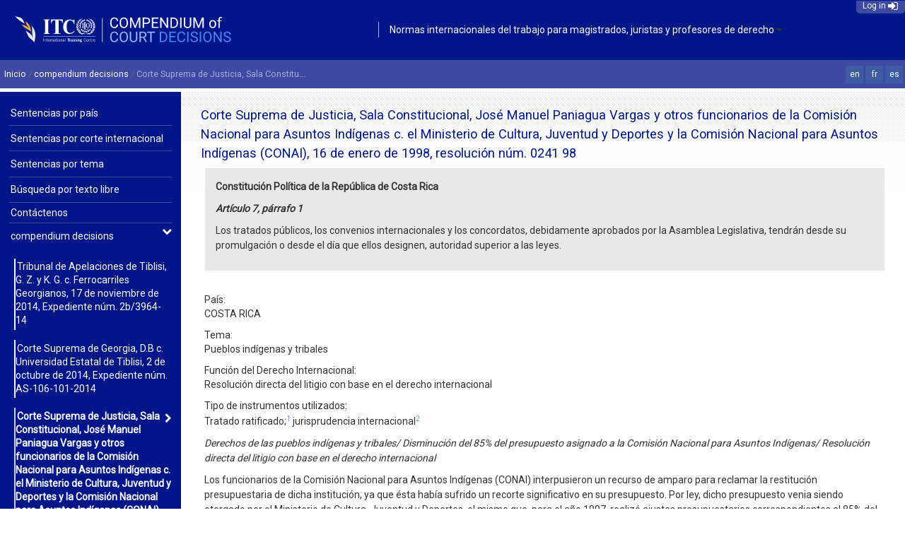

--- FILE ---
content_type: text/html;charset=utf-8
request_url: https://compendium.itcilo.org/es/compendium-decisions/corte-suprema-de-justicia-sala-constitucional-jose-manuel-paniagua-vargas-y-otros-funcionarios-de-la-comision-nacional-para-asuntos-indigenas-c-el-ministerio-de-cultura-juventud-y-deportes-y-la-comision-nacional-para-asuntos-indigenas-conai-16-de-enero-de
body_size: 7017
content:



<!DOCTYPE html>

<html xmlns="http://www.w3.org/1999/xhtml" xml:lang="es" lang="es">

  
    
    
    
    


  <head>

    <meta http-equiv="Content-Type" content="text/html; charset=utf-8" />

    <meta name="generator" content="Plone - http://plone.org" />

    
      <base href="https://compendium.itcilo.org/es/compendium-decisions/[base64]" /><!--[if lt IE 7]></base><![endif]-->
    

    
        

  
    <link rel="stylesheet" type="text/css" href="https://compendium.itcilo.org/portal_css/Plone%20Classic%20Theme/base-cachekey-2c4b1c073f678ae0f8b332190928012c.css" />
    <style type="text/css">@import url(https://compendium.itcilo.org/portal_css/Plone%20Classic%20Theme/address_book-cachekey-64ede8b5baefb0497df04f8ae6f63342.css);</style>
    <link rel="stylesheet" type="text/css" href="https://compendium.itcilo.org/portal_css/Plone%20Classic%20Theme/bootstrap-theme.min-cachekey-992b15da49bb8a89d0e443b8c6516bf4.css" />
    <link rel="stylesheet" type="text/css" href="https://compendium.itcilo.org/portal_css/Plone%20Classic%20Theme/++resource++itcilo_base.css" />
    <link rel="stylesheet" type="text/css" href="https://compendium.itcilo.org/portal_css/Plone%20Classic%20Theme/resourcetheme_bottom-cachekey-1e82090d9a82f21000a7b09fe065671a.css" />
        <!--[if lt IE 8]>    
    
    <link rel="stylesheet" type="text/css" media="screen" href="https://compendium.itcilo.org/portal_css/Plone%20Classic%20Theme/IEFixes-cachekey-775baa650303690ea742729ad04186c2.css" />
        <![endif]-->
    
    <link rel="stylesheet" type="text/css" href="https://compendium.itcilo.org/portal_css/Plone%20Classic%20Theme/cssfont-awesome-cachekey-4dcf94270d39d54a0c59f5910fdc7e7e.css" />
    <link rel="stylesheet" type="text/css" href="https://compendium.itcilo.org/portal_css/Plone%20Classic%20Theme/++resource++top_menu.css" />
    <link rel="stylesheet" type="text/css" media="all" href="https://compendium.itcilo.org/portal_css/Plone%20Classic%20Theme/ploneCustom-cachekey-5859c3898ae36e2eb880301b26af86b1.css" />
    <style type="text/css" media="screen">@import url(https://compendium.itcilo.org/portal_css/Plone%20Classic%20Theme/compendium-cachekey-a46d2c16db9375ae42cd6649cdfe540e.css);</style>

  
  
    <script type="text/javascript" src="https://compendium.itcilo.org/portal_javascripts/Plone%20Classic%20Theme/resourceplone.app.jquery-cachekey-b221a704d68a45936f7f8a3f3473326a.js"></script>
    <script type="text/javascript" src="https://compendium.itcilo.org/portal_javascripts/Plone%20Classic%20Theme/kss-bbb-cachekey-353cfae739e2c790bcba57969591cc67.js"></script>


<title>Corte Suprema de Justicia, Sala Constitucional, José Manuel Paniagua Vargas y otros funcionarios de la Comisión Nacional para Asuntos Indígenas c. el Ministerio de Cultura, Juventud y Deportes y la Comisión Nacional para Asuntos Indígenas (CONAI), 16 de enero de 1998, resolución núm. 0241 98 &mdash; Compendium of Court Decisions</title>

        
    <link rel="canonical" href="https://compendium.itcilo.org/es/compendium-decisions/[base64]" />

    <link rel="shortcut icon" type="image/x-icon" href="https://compendium.itcilo.org/favicon.ico" />
    <link rel="apple-touch-icon" href="https://compendium.itcilo.org/touch_icon.png" />


<script type="text/javascript">
        jQuery(function($){
            if (typeof($.datepicker) != "undefined"){
              $.datepicker.setDefaults(
                jQuery.extend($.datepicker.regional['es'],
                {dateFormat: 'dd/mm/yy'}));
            }
        });
        </script>




    <link rel="search" href="https://compendium.itcilo.org/@@search" title="Buscar en este sitio" />



  <link rel="alternate" href="https://compendium.itcilo.org/en/compendium-decisions/supreme-court-of-justice-constitutional-chamber-jose-manuel-paniagua-vargas-and-other-civil-servants-of-the-national-commission-for-indigenous-affairs-v.-the-ministry-of-culture-youth-and-sport-and-the-national-commission-for-indigenous-affairs-conai" hreflang="en" />

  <link rel="alternate" href="https://compendium.itcilo.org/fr/compendium-decisions/cour-supreme-de-justice-chambre-constitutionnelle-jose-manuel-paniagua-vargas-et-autres-fonctionnaires-de-la-commission-nationale-pour-les-questions-indigenes-c.-le-ministere-de-la-culture-de-la-jeunesse-et-des-sports-et-la-commission-nationale-pour-les" hreflang="fr" />


        
        

        
        

        
        

        
        
    

  </head>

  <body class="template-decision_view portaltype-decision site-compendium section-es subsection-compendium-decisions [base64] icons-on userrole-anonymous" dir="ltr">
    <div id="visual-portal-wrapper">

      <div id="portal-top">
        <div id="portal-header">
    <div id="topMenu">
	<link href="https://fonts.googleapis.com/css?family=Roboto" rel="stylesheet" type="text/css">
	<div class="resize">
		<div class="menu-mobile"><i class="fa fa-bars menumobile"></i></div>
		
	

		
	<div id="logo">
		<a href="https://compendium.itcilo.org">
			<img src="https://compendium.itcilo.org/++resource++compendium.svg" alt="compendium">
		</a>
		
		<h1 style="font-size:0.1em">ITCILO</h1>
	</div>

		
	<div id="menulogin">
		
			<a href="login" rel="#pb_1"><span>Log in</span> <i class="fa fa-sign-in fa-lg"></i></a>
		
								
	</div>


		
	
		<div id="top_menu">
			<div id="closemobile"><i class="fa fa-chevron-circle-left right"></i></div>
			<ul class="nav nav-pills">
				
					<li class="dropdown" id="normas-internacionales-del-trabajo-para-magistrados-juristas-y-profesores-de-derecho">
						<a href="https://compendium.itcilo.org/es/link/normas-internacionales-del-trabajo-para-magistrados-juristas-y-profesores-de-derecho">Normas internacionales del trabajo para magistrados, juristas y profesores de derecho</a> 
						 <i class="fa fa-caret-down dropdownicon"></i>
							<ul class="dropdown-menu">
								<i class="fa fa-caret-down fa-2x dropdown-menu-icon"></i>
							</ul>
						
					</li>			
				
			</ul>
		</div>
	

	</div>
</div>
<div id="underMenu">
	<div class="resize">
		
	<div id="breadcrumbs">
	
	    <span id="breadcrumbs-home">
	        <a href="https://compendium.itcilo.org">Inicio</a>
	        <span class="breadcrumbSeparator">
	            /
	            
	        </span>
	    </span>
	    <span id="breadcrumbs-1" dir="ltr">
	        
	            <a href="https://compendium.itcilo.org/es/compendium-decisions">compendium decisions</a>
	            <span class="breadcrumbSeparator">
	                /
	                
	            </span>
	            
	         
	    </span>
	    <span id="breadcrumbs-2" dir="ltr">
	        
	            
	            
	            <span id="breadcrumbs-current">Corte Suprema de Justicia, Sala Constitu...</span>
	         
	    </span>
	
	</div>
	
			
		
	<div id="languages-items">
		
			
				
					<div class="lang">
						<a href="https://compendium.itcilo.org/en/compendium-decisions/supreme-court-of-justice-constitutional-chamber-jose-manuel-paniagua-vargas-and-other-civil-servants-of-the-national-commission-for-indigenous-affairs-v.-the-ministry-of-culture-youth-and-sport-and-the-national-commission-for-indigenous-affairs-conai?set_language=en" title="">en</a>
					</div>
				
				
			
		
		
			
				
					<div class="lang">
						<a href="https://compendium.itcilo.org/fr/compendium-decisions/cour-supreme-de-justice-chambre-constitutionnelle-jose-manuel-paniagua-vargas-et-autres-fonctionnaires-de-la-commission-nationale-pour-les-questions-indigenes-c.-le-ministere-de-la-culture-de-la-jeunesse-et-des-sports-et-la-commission-nationale-pour-les?set_language=fr" title="">fr</a>
					</div>
				
				
			
		
		
			
				
					<div class="lang actual">
						<a href="https://compendium.itcilo.org/es/compendium-decisions/[base64]?set_language=es" title="">es</a>
					</div>
				
				
			
		
	</div>

	</div>

</div>
<div id="navigation-mobile">
	<div class="resize">
		<div class="form-group">
			<select id="menu-navigation" class="form-control" onchange="this.form.submit()">
					<option value="">In this section...</option>
				
					<option class="capitalize" value="https://compendium.itcilo.org/es/compendium-decisions/tribunal-de-apelaciones-de-tiblisi-g-z-y-k-g-c-ferrocarriles-georgianos-17-de-noviembre-de-2014-expediente-num-2b-3964-14">Tribunal de Apelaciones de Tiblisi, G. Z. y K. G. c. Ferrocarriles Georgianos, 17 de noviembre de 2014, Expediente núm. 2b/3964-14</option>
				
				
					<option class="capitalize" value="https://compendium.itcilo.org/es/compendium-decisions/corte-suprema-de-georgia-d-b-c-universidad-estatal-de-tiblisi-2-de-octubre-de-2014-expediente-num-as-106-101-2014">Corte Suprema de Georgia, D.B c. Universidad Estatal de Tiblisi, 2 de octubre de 2014, Expediente núm. AS-106-101-2014</option>
				
			</select>
		</div>
	</div>
</div>
</div>

      </div>

      <div class="visualClear" id="clear-space-before-wrapper-table"><!-- --></div>

      <table id="portal-columns">
        <tbody>
          <tr>
            
                
                <td id="portal-column-one">
                  <div class="visualPadding">
                    
                      
<div class="portletWrapper" id="portletwrapper-706c6f6e652e6c656674636f6c756d6e0a636f6e746578740a2f70726f6a656374732f636f6d70656e6469756d2f65730a7265636f70696c6163696f6e2d64652d73656e74656e63696173" data-portlethash="706c6f6e652e6c656674636f6c756d6e0a636f6e746578740a2f70726f6a656374732f636f6d70656e6469756d2f65730a7265636f70696c6163696f6e2d64652d73656e74656e63696173">
<dl class="portlet portletNavigationTree">

    <dt class="portletHeader">
        <span class="portletTopLeft"></span>
        <a href="https://compendium.itcilo.org/sitemap" class="tile">Recopilación de sentencias</a>
        <span class="portletTopRight"></span>
    </dt>

    <dd class="portletItem lastItem">
        <ul class="navTree navTreeLevel0">
            
            



<li class="navTreeItem visualNoMarker navTreeFolderish section-sentencias-por-pais">

    


        <a class="state-externally_published navTreeFolderish contenttype-folder" href="https://compendium.itcilo.org/es/sentencias-por-pais" title="">
            
            <span>Sentencias por país</span>
        </a>

        

    
</li>


<li class="navTreeItem visualNoMarker navTreeFolderish section-sentencias-por-corte-internacional">

    


        <a class="state-externally_published navTreeFolderish contenttype-folder" href="https://compendium.itcilo.org/es/sentencias-por-corte-internacional" title="">
            
            <span>Sentencias por corte internacional</span>
        </a>

        

    
</li>


<li class="navTreeItem visualNoMarker navTreeFolderish section-sentencias-por-tema">

    


        <a class="state-externally_published navTreeFolderish contenttype-folder" href="https://compendium.itcilo.org/es/sentencias-por-tema" title="">
            
            <span>Sentencias por tema</span>
        </a>

        

    
</li>


<li class="navTreeItem visualNoMarker navTreeFolderish section-busqueda-por-texto-libre">

    


        <a class="state-externally_published navTreeFolderish contenttype-folder" href="https://compendium.itcilo.org/es/busqueda-por-texto-libre" title="">
            
            <span>Búsqueda por texto libre</span>
        </a>

        

    
</li>


<li class="navTreeItem visualNoMarker navTreeFolderish section-contactenos">

    


        <a class="state-externally_published navTreeFolderish contenttype-formfolder" href="https://compendium.itcilo.org/es/contactenos" title="Por favor, contáctenos para corregir cualquier imprecisión o enviar cualquier información sobre sentencias 
que hagan referencia al derecho internacional, en particular las normas internacionales del trabajo.">
            <img width="16" height="16" src="https://compendium.itcilo.org/Form.gif" alt="Formulario" />
            <span>Contáctenos</span>
        </a>

        

    
</li>


<li class="navTreeItem visualNoMarker navTreeItemInPath navTreeFolderish section-compendium-decisions">

    


        <a class="state-externally_published navTreeItemInPath navTreeFolderish contenttype-folder" href="https://compendium.itcilo.org/es/compendium-decisions" title="">
            
            <span>compendium decisions</span>
        </a>

        
            <ul class="navTree navTreeLevel1">
                



<li class="navTreeItem visualNoMarker section-tribunal-de-apelaciones-de-tiblisi-g-z-y-k-g-c">

    


        <a class="state-externally_published contenttype-decision" href="https://compendium.itcilo.org/es/compendium-decisions/tribunal-de-apelaciones-de-tiblisi-g-z-y-k-g-c-ferrocarriles-georgianos-17-de-noviembre-de-2014-expediente-num-2b-3964-14" title="">
            <img width="16" height="16" src="https://compendium.itcilo.org/document_icon.gif" alt="Decision" />
            <span>Tribunal de Apelaciones de Tiblisi, G. Z. y K. G. c. Ferrocarriles Georgianos, 17 de noviembre de 2014, Expediente núm. 2b/3964-14</span>
        </a>

        

    
</li>


<li class="navTreeItem visualNoMarker section-corte-suprema-de-georgia-d-b-c-universidad-estatal">

    


        <a class="state-externally_published contenttype-decision" href="https://compendium.itcilo.org/es/compendium-decisions/corte-suprema-de-georgia-d-b-c-universidad-estatal-de-tiblisi-2-de-octubre-de-2014-expediente-num-as-106-101-2014" title="">
            <img width="16" height="16" src="https://compendium.itcilo.org/document_icon.gif" alt="Decision" />
            <span>Corte Suprema de Georgia, D.B c. Universidad Estatal de Tiblisi, 2 de octubre de 2014, Expediente núm. AS-106-101-2014</span>
        </a>

        

    
</li>


<li class="navTreeItem visualNoMarker navTreeCurrentNode section-corte-suprema-de-justicia-sala-constitucional-jose">

    


        <a class="state-externally_published navTreeCurrentItem navTreeCurrentNode contenttype-decision" href="https://compendium.itcilo.org/es/compendium-decisions/[base64]" title="">
            <img width="16" height="16" src="https://compendium.itcilo.org/document_icon.gif" alt="Decision" />
            <span>Corte Suprema de Justicia, Sala Constitucional, José Manuel Paniagua Vargas y otros funcionarios de la Comisión Nacional para Asuntos Indígenas c. el Ministerio de Cultura, Juventud y Deportes y la Comisión Nacional para Asuntos Indígenas (CONAI), 16 de enero de 1998, resolución núm. 0241 98</span>
        </a>

        

    
</li>




            </ul>
        

    
</li>




        </ul>
        <span class="portletBottomLeft"></span>
        <span class="portletBottomRight"></span>
    </dd>
</dl>

</div>

<div class="portletWrapper" id="portletwrapper-706c6f6e652e6c656674636f6c756d6e0a636f6e746578740a2f70726f6a656374732f636f6d70656e6469756d2f65730a706f72746c65745f737461746963" data-portlethash="706c6f6e652e6c656674636f6c756d6e0a636f6e746578740a2f70726f6a656374732f636f6d70656e6469756d2f65730a706f72746c65745f737461746963">
<dl class="portlet portletStaticText portlet-static-vea-tambien">

    <dt class="portletHeader">
        <span class="portletTopLeft"></span>
        <span>
           VEA TAMBIÉN
        </span>
        <span class="portletTopRight"></span>
    </dt>

    <dd class="portletItem odd">
        <p align="LEFT" class="western"><span><strong><a class="external-link" href="http://www.ilo.org/dyn/normlex/es/f?p=NORMLEXPUB:1:0::NO:::" target="_blank">NORMLEX - Base de datos sobre las normas internacionales del trabajo y la legislación nacional</a></strong></span></p>
        
            <span class="portletBottomLeft"></span>
            <span class="portletBottomRight"></span>
        
    </dd>
    
    

</dl>
</div>




                    
                    &nbsp;
                  </div>
                </td>
                
            

            
            <td id="portal-column-content">

              <div id="viewlet-above-content"></div>

              
                <div class="">

                    

                    <span id="contentTopLeft"></span>
                    <span id="contentTopRight"></span>

                    

    <dl class="portalMessage info" id="kssPortalMessage" style="display:none">
        <dt>Info</dt>
        <dd></dd>
    </dl>



                    
                    <div id="content">
                      
                      <div class="decision">
											
		<h1>Corte Suprema de Justicia, Sala Constitucional, José Manuel Paniagua Vargas y otros funcionarios de la Comisión Nacional para Asuntos Indígenas c. el Ministerio de Cultura, Juventud y Deportes y la Comisión Nacional para Asuntos Indígenas (CONAI), 16 de enero de 1998, resolución núm. 0241 98</h1>
		<p class="documentDescription"></p>
		
		<div style="padding-left:5px">

			<div class="panel panel-primary">
				<div class="panel-body gray">
					<p><strong>Constitución Política de la República de Costa Rica</strong></p>
<p><i><b>Artículo 7, párrafo 1</b></i></p>
<p>Los tratados públicos, los convenios internacionales y los concordatos, debidamente aprobados por la Asamblea Legislativa, tendrán desde su promulgación o desde el día que ellos designen, autoridad superior a las leyes.</p>
				</div>
			</div>
			
			<div style="margin-top: 10px;">
				
				
					<span>País</span>:
				<br>
				<span style="text-transform:uppercase">			
					Costa Rica
				</span>
			</div>

			<div style="margin-top: 10px;">
				<span>Tema</span>:<br>
				<span>
					Pueblos indígenas y tribales
					
				</span>
			</div>
			
			<div style="margin-top: 10px;">
				<span>Función del Derecho Internacional</span>: <br>
				<span>
					Resolución directa del litigio con base en el derecho internacional
										
				</span>
			</div>

			<div style="margin-top: 10px;">
				<span>Tipo de instrumentos utilizados</span>: 
				<span>
					<p>Tratado ratificado;<a class="anchor-link" href="#1"><sup>1</sup></a> jurisprudencia internacional<a class="anchor-link" href="#2"><sup>2</sup></a></p>
<p><i>Derechos de las pueblos indígenas y tribales/ Disminución del 85% del presupuesto asignado a la Comisión Nacional para Asuntos Indígenas/ </i><i>Resolución directa del litigio con base en el derecho internacional</i></p>
<p><span>Los funcionarios de la Comisión Nacional para Asuntos Indígenas (CONAI) interpusieron un recurso de amparo para reclamar la restitución presupuestaria de dicha institución, ya que ésta había sufrido un recorte significativo en su presupuesto. Por ley, dicho presupuesto venia siendo otorgado por el Ministerio de Cultura, Juventud y Deportes, el mismo que, para el año 1997, realizó ajustes presupuestarios correspondientes al 85% del monto asignado. Los funcionarios afirmaron que el recorte violaba los derechos fundamentales reconocidos a las poblaciones indígenas.</span></p>
<p><span>A fin de determinar si el recorte presupuestario de la Comisión Nacional para Asuntos Indígenas decretado por el Ejecutivo era contrario a los derechos fundamentales de las poblaciones indígenas, la Corte aplicó el Convenio núm. 169 de la OIT que obliga a todo Estado ratificante a desarrollar programas que estén destinados a salvaguardar las instituciones, bienes, trabajo, cultura y medio ambiente de las poblaciones indígenas y que también exige la formulación de consultas a dichas poblaciones.</span></p>
<p><span>La Corte consideró que, en base a las obligaciones genéricas previstas en dicho instrumento, la disminución del presupuesto de la CONAI decretado por el Ejecutivo  implicaba una limitación indebida de su función como institución o mecanismo para el desarrollo de las iniciativas relacionadas con los pueblos indígenas. De esta manera, se habían infringido las obligaciones adquiridas por el Estado de Costa Rica al suscribir y aprobar el Convenio núm. 169 de la OIT, lesionando el principio de buena fe con que deben ejecutarse los convenios internacionales.</span></p>
<p><span>La Corte se refirió, asimismo, a la obligación especial que impone dicho Convenio internacional en virtud de la cual debe consultarse a la población indígena antes de adoptar determinadas medidas, y confirmó que no se había llevado a cabo tal consulta en el presente caso.</span></p>
<p><span>La Corte se pronunció de la siguiente manera:</span></p>
<p><span>“(…) está probado que de un año a otro se ha reducido sustancialmente el Presupuesto de CONAI, lo que implica limitarla indebidamente en su papel de institución o mecanismo para el pleno desarrollo de las instituciones e iniciativas de los indígenas en nuestro país. En los términos del artículo 33 del Convenio núm. 169 de la OIT, minar su presupuesto lesiona el principio de buena fe con que deben interpretarse y ejecutarse los convenios internacionales en nuestra jurisdicción territorial, pues se invoca una situación interna para justificar el incumplimiento de los términos de un tratado, como sucede en el caso, cuando han de observarse medidas especiales para salvaguardar los intereses de los indígenas, su trabajo, cultura, entre otras cosas (artículos 26 y 27 de la Convención de Viena sobre el Derecho de los Tratados). Tómese en cuenta que, además de esa obligación genérica de interpretación de los tratados, existe una obligación especial en el propio Convenio núm. 169 de la OIT, por la cual debe formularse una consulta a los pueblos indígenas, de conformidad con el principio de buena fe, según lo establece el artículo 6, 2) de ese mismo cuerpo normativo. (…) que no ha existido esa consulta formal a los grupos indígenas del país sobre la disminución presupuestaria de CONAI. (…)</span></p>
<p>Desde el momento en que Costa Rica aprobó este instrumento internacional, el Estado costarricense se comprometió, según el citado artículo 4, a establecer medidas especiales, lo que debe entenderse como un constante activismo para salvaguardar a estos grupos étnicos minoritarios, sus instituciones, sus bienes, su trabajo, su medio ambiente, entre otras cosas, de la influencia de nuestra población y cultura.</p>
<p>Estas medidas especiales deben significar para el Estado una prohibición de abandonar o dejar a la deriva una institución pública que tiene por objeto establecerse como foro de discusión e iniciativas de los asuntos indígenas en el país.”</p>
<p><span>La Corte mencionó además un dictamen de la Corte Interamericana de Derechos Humanos (Dictamen consultivo OC-2/82, de 24 de septiembre de 1982) en el que se refería a los tratados sobre derechos humanos, señalando lo siguiente:</span></p>
<p><span>“No son tratados multilaterales del tipo tradicional, concluidos en función de un intercambio recíproco de derechos, para el beneficio mutuo entre los Estados contratantes, su objeto y fin son la protección de los derechos fundamentales de los seres humanos, independientemente de su nacionalidad, tanto frente a su propio Estado como frente a los otros Estados contratantes.”</span></p>
<p><span>En consecuencia, la Corte Suprema de Justicia señaló que, a la luz de lo preceptuado por el Convenio núm. 169 de la OIT, la disminución presupuestaria de la CONAI decretada por el Ejecutivo atentaba contra las obligaciones adquiridas por el Estado costarricense para proteger la integridad y dignidad de las poblaciones indígenas, motivo por el cual la Sala acogió el amparo y ordenó al Estado la restitución de la situación presupuestaria de dicha Comisión.</span></p>
<p><br clear="all" /></p>
<hr align="left" size="1" width="33%" />
<p><sup><a name="1"></a>1</sup> Convención de Viena sobre el Derecho de los Tratados, 1969; <a class="external-link" href="http://www.ilo.org/dyn/normlex/es/f?p=NORMLEXPUB:12100:0::NO::P12100_INSTRUMENT_ID:312314">Convenio de la OIT sobre pueblos indígenas y tribales, 1989 (núm. 169).</a></p>
<p><sup><a name="2"></a>2</sup> Corte Interamericana de Derechos Humanos.</p>
				</span>
			</div>

			<div class="panel panel-primary">
				<div class="panel-heading">
					<h3 class="panel-title">Texto completo de la sentencia</h3>
				</div>
				<div class="panel-body">
					<a href="https://compendium.itcilo.org/es/compendium-decisions/[base64]/at_download/attachedfile"><img src="pdf.png"> [ Download file ]</a>
				</div>
			</div>
		</div>
		
	</div>
                    </div>
                    

                    

                    <span id="contentBottomLeft"></span>
                    <span id="contentBottomRight"></span>

                </div>
              

              <div id="viewlet-below-content">



</div>

            </td>
            

            
                
                
                
            
          </tr>
        </tbody>
      </table>
      

      <div class="visualClear" id="clear-space-before-footer"><!-- --></div>

      

        <div id="bottomMenu">
	<div class="resize">
		<div class="left">	
			
	

			
	

		</div>
		<div class="right">	
			
	

			
	

			<i class="fa fa-users community-icon"></i>
		</div>
	</div>
</div>
<div id="skip_to_topMenu">
	<div class="resize">	
		<div class="skip">
			<a href="#"><span>Skip to top</span> <i class="fa fa-caret-up fa-2x"></i></a>
		</div>
		<div class="bottom-copyright">
			
	

		</div>
	</div>
</div>


      

      <div class="visualClear"><!-- --></div>
    </div>
</body>
</html>



--- FILE ---
content_type: text/css;charset=utf-8
request_url: https://compendium.itcilo.org/portal_css/Plone%20Classic%20Theme/address_book-cachekey-64ede8b5baefb0497df04f8ae6f63342.css
body_size: 843
content:

/* - address_book.css - */
@media screen {
/* https://compendium.itcilo.org/portal_css/address_book.css?original=1 */
*/
** Plone style sheet - Address Book css
*/
/* */
/* */
.address_book_property ul{
list-style: none;
}
.address_book_property li{
list-style: none;
text-transform:capitalize;
font-size:16px;
border-bottom: 1px dashed gray;
}
.address_book_property_text{
text-transform:none;
font-size:14px;
}
/* */
.port_address_book_table{
width:100%;
vertical-align:top;
}
.port_address_book_image{
vertical-align:top;
width:10%;
}
.port_address_book_image img{
height:40px;
width:35px;
border: 1px solid black;
margin-bottom: 4px;
margin-top:4px"
}
.port_address_book_table td{
vertical-align:top;
font-size:90%;
border-bottom: 1px solid gray !important;
text-align:left;
text-transform:capitalize
}
.port_address_book_table td a{
text-decoration:none;
font-size:90%;
text-transform:none;
}
/* */
.address_book_user_table{
width: 50%;
}
.address_book_user_name{
font-weight:bold;
font-size:20px;
margin-bottom:20px;
}
.address_book_user_table td{
vertical-align:top;
}
.address_book_user_info{
width:25%;
}
.address_book_photo{
border: 1px solid black;
margin-bottom: 4px;
margin-top:4px;
height:120px;
width:96px;
float:right;
}
/* */
}


/* - ecabstyles.css - */
@media all {
/* https://compendium.itcilo.org/portal_css/ecabstyles.css?original=1 */
/* */
.state-submitted {
color: rgb(77, 77, 77) !important;
}
.state-pending {
color: orange !important;
}
.state-accepted {
color: rgb(0, 134, 139) !important;
}
.state-rejected {
color: rgb(255,  99,  71) !important;
}
.state-superseded {
color: gray !important;
}
.state-graded {
color: green !important;
}
.link-down {
display: block;
background: transparent url(https://compendium.itcilo.org/arrowDown.gif) 4px 5px no-repeat
;
padding: 1px 0px 10px 16px;
font-size: 100%;
text-decoration: none;
}
thead tr td {
border: 1px solid #8cacbb;
}
tfoot {
border-width: 1px 0px 0px 0px;
border-style: solid;
border-color: #8cacbb;
}
tfoot tr {
border-width: 1px 0px 0px 0px;
border-style: dotted;
border-color: #8cacbb;
}
dd.ec-listing {
margin-left: 16px
}
.ec-description {
font-style: italic;
/* */
margin-bottom: 1em;
}
/* */
/* */
/* */
/* */

}



--- FILE ---
content_type: text/css; charset=utf-8
request_url: https://compendium.itcilo.org/portal_css/Plone%20Classic%20Theme/++resource++itcilo_base.css
body_size: 1438
content:
/*  Global */

body{
	-ms-overflow-style:scrollbar;
	}

.hiddenStructure{
	display:none;
	}
	
/* BreadCrumbs  modification */

#portal-breadcrumbs{
	display:none;
	}

#breadcrumbs{
	float:left;
	margin-left:0.5%;
	color:#A3ADD7;
	font-size:90%;
	}
	
#breadcrumbs a{
	color:white
	}
	
/* */

/* Portlets */

#portal-column-one, #portal-column-two{
	float:left;
	width:20%;
	padding-top: 5px;
}

#portal-column-two .portletWrapper{
	padding-left:10%;
	width:100%;
}

#portal-column-one .portletWrapper{
	width:90%;
}

#portal-column-content{
	padding-top:10px;
	float:left;
	width:100%;
}

.portletWrapper{
	border:0px;
	margin-bottom:0.2em;
	background-color:white;
}

[id^="portal-column-"]{
	vertical-align: top;
}

.portletNavigationTree{
	border: #f2f2f2 10px solid;
}

.portletStaticText{
	border: #7584be 10px solid;
}

#portal-column-one .visualPadding {
    padding: 0em;
}

dl.portlet{
	margin:0em;
}
	
.navTree{
	margin:0px;
}

.portletItem{
	border:0px solid #FFF;
}

.navTreeCurrentItem{
	background-color:#FFF !important;
	font-weight:800 !important;
}

.navTreeItem a, .navTreeItem a:hover, .navTreeItem div { 
    background-image: none !important;
    font-size: 14px;
}

dl.portlet ul.navTree .navTreeCurrentItem {
    margin-right: 0em !important;
    margin-left: 0em !important;
    border-left: 0em solid #ddd;
    
}

.navTreeLevel1 .navTreeItem{
	line-height: 1.4em;
    margin-top: 1em;
    margin-left: 0.5em;
	border-left:2px solid #f2f2f2;
}

.navTreeLevel1 li.navTreeCurrentNode{
	border-left:2px solid #ccc  !important;
}

.navTreeItem img{
	display:none;
}

dl.portlet ul.navTreeLevel0 > .navTreeItem {
    padding: 0.5em 1em;
    border-bottom: 0px;
}

.navTreeCurrentItem span{
	color:#699be3 !important;
}

.navTreeItem i{
	color:#7584be;
}

.navTreeLevel1 i{
	display:none !important;
}

.navTreeItem .fa-chevron-down{
	display:none;
}

.navTreeCurrentNode	.fa-chevron-down{
	display:inline;
}

.navTreeCurrentNode	.fa-chevron-right{
	display:none;
}

.navTreeItemInPath	.fa-chevron-down{
	display:inline;
}

.navTreeItemInPath	.fa-chevron-right{
	display:none;
}

dl.portlet dt{
	background-color:transparent !important;
}	

dl.portlet{
	font-size:100%;
}

.navTreeTopNode a,.portletHeader span{
	color:#001689 !important;
	font-size:1em;
	font-weight:400 !important;
	display: block !important;
	padding: 0.25em 0em 0.25em 0em;
}

.navTreeTopNode [class^="contenttype-"]{
	padding-left:0px !important;
}

.portletHeader{
	border:0px;
}	

#portlet-course-finder #courses_finder{
	margin-top:2%;
	padding:0 2% 0 2%;
	width:100% !important;
	float: none !important;
	background-image:none !important;
}

#portlet-course-finder #courses_finder h4{
	display:none;
}

.portlet-grey{
	background-color:#f2f2f2;
}

.portlet-grey dt{
    padding:0.5em 1em 0.2em 0.9em;
}

.portlet-grey dd{
    padding:0.2em 2em 0.2em 2em;
}
.portlet-grey a,.portlet-grey a:visited,.portlet-grey a:hover{
    color:#000 !important;
}

/* */

/* Stili per Desktop */	
@media only screen and (min-width: 1300px) { 
	.resize,#portal-columns, #menulogin{
		width:1138px !important;
		margin-left: auto;
    	margin-right: auto;
    }
}

/* Stili per Smartphone */
@media
only screen and (min-width: 0px) and (max-width: 480px),
only screen and (min-width: 480px) and (max-width: 681px){

	#portal-column-content,#portal-column-two{
		float:left;
		width:100% !important;
	}
	
	#part_left,#part_right{
		float: left;
    	width: 100%;
	}
	
	.box_right{
		margin: 10px 0px 10px 0px !important;
	}
	
	.bluebox{
		width:100%;
	}
		
	#portal-column-one,#portal-column-two{
		display:none;
	}
	
	#navigation-mobile{
		display:inline;
	}
	
	#menu-navigation{
	    margin-top: 15px;
	    margin-left: 10%;
    	margin-right: 10%;
    	width: 80%;
	}

}


/* Stili per Tablet and Tablet Retina Vericale*/
@media
only screen and (min-width: 682px) and (max-width: 1023px),
only screen and (-webkit-min-device-pixel-ratio: 2)      and (min-width: 682px) and (max-width: 1023px),
only screen and (   min--moz-device-pixel-ratio: 2)      and (min-width: 682px) and (max-width: 1023px),
only screen and (     -o-min-device-pixel-ratio: 2/1)    and (min-width: 682px) and (max-width: 1023px),
only screen and (        min-device-pixel-ratio: 2)      and (min-width: 682px) and (max-width: 1023px),
only screen and (                min-resolution: 192dpi) and (min-width: 682px) and (max-width: 1023px),
only screen and (                min-resolution: 2dppx)  and (min-width: 682px) and (max-width: 1023px) { 

	#portal-column-one{
		width:30%;
	}

	#portal-column-content{
		width:70%;
	}
	
	#portal-column-two{
		float:right !important;
	}
	
	#portal-column-two .portletWrapper {
    	padding-left: 0%;
    }

}

/* Stili per Tablet and Tablet Retina Orizzontale*/
@media
only screen and (min-width: 1024px) and (max-width: 1299px),
only screen and (-webkit-min-device-pixel-ratio: 2)      and (min-width: 1024px),
only screen and (   min--moz-device-pixel-ratio: 2)      and (min-width: 1024px),
only screen and (     -o-min-device-pixel-ratio: 2/1)    and (min-width: 1024px),
only screen and (        min-device-pixel-ratio: 2)      and (min-width: 1024px),
only screen and (                min-resolution: 192dpi) and (min-width: 1024px),
only screen and (                min-resolution: 2dppx)  and (min-width: 1024px) {  


}


--- FILE ---
content_type: text/css; charset=utf-8
request_url: https://compendium.itcilo.org/portal_css/Plone%20Classic%20Theme/++resource++top_menu.css
body_size: 2594
content:
#topMenu{
	width:100%;
	height:85px;
	background-color:#001689;
}

.resize{
	width:100%;
}

.menu-mobile{
	display:none;
}

#logo{
	float:left;
	line-height:85px
}

#logo img{
	height:84px
}

#menulogin{
	width:100%;
	padding: 0em 0em 0em 0em;
    color: white;
    position: absolute;
    margin-left: auto;
    margin-right: auto;
    text-align: right;
    top: 0px;
    font-size:85%;
}

#show-user-sub-menu #user-sub-menu{
	display:none;
}

#show-user-sub-menu {
	width: auto;
    float: right;
	background-color: #3E49A4;
    padding: 0em 0.8em;
    border-bottom-right-radius: 5px;
    border-bottom-left-radius: 5px;
}

#show-user-sub-menu:hover #user-sub-menu{
	display:block;
	text-align:center;
}
	

#user-sub-menu img {
	width:40px;
	border: 1px solid #7F72B9;
    box-shadow: beige;
    border-radius: 4px;
    padding: 0.1em;
}

#menulogin a{
	background-color: #3E49A4;
    padding: 0em 0.8em 0.3em;
	border-bottom-left-radius: 5px;
    border-bottom-right-radius: 5px;
}

#menulogin a, #menulogin p{
	color:white;
}

/* Basic Languages */



.actual{
	background-color: rgb(38,40,152);
	color: white;
}

.lang{
    width: 25px;
    height: 25px;
    background-color: rgb(62,90,164);
    opacity: 85;
    color: rgb(231,232,244);
    margin-right: 3px;
    text-align: center;
    font-size: 12px;
    float:left;
}

.lang a {
	color:white
}

#portal-top{
    margin:0px !important;
}

div.width-full {
    width: 100%;
}

div.position-0 {
    margin-left: -100%;
}

#topMenu{
    float:left;
}


#top_menu{
    line-height:85px;
    text-align:center;
}

#top_menu ul{
    margin:0px;
    vertical-align:middle;
    list-style: none;
}

#top_menu li a{
    display: inline;
    padding:0px;
}

#top_menu a{
    color:white;
    text-decoration:none
}

#top_menu .nav-pills>li{
    float:none;
}

#top_menu .nav>li{
    display: inline;
    color:white;
    position: relative;
    padding: 3px 15px;
    z-index:100;
}

.sidebar-nav {
    padding: 9px 0;
}


#top_menu .dropdown-menu li:hover .sub-menu {
    visibility: visible;
}

#top_menu .dropdown:hover .dropdown-menu {
    display: block;
}

.nav-tabs .dropdown-menu, .nav-pills .dropdown-menu, .navbar .dropdown-menu {
    margin-top: 0;
}

#top_menu .dropdown-menu{
    background-color:#3E49A4;
    width: 500px;
    border-top:1px solid white;
    z-index:1;
    float:none !important;
}

#top_menu .dropdown-menu li{
    display: inline-block;
    padding-left: 2%;
    padding: 10px 0px 10px 10px;
    border-bottom: 1px solid rgb(62,90,164);
    height: 60px;
}

#top_menu .dropdown-menu a{
    color:white;
    display:list-item;
    float:left;
}

#top_menu .dropdown-menu li a:hover{
    color:#0E1B8D !important;
    background-color:transparent !important;
    background-image:none;
}

#top_menu .dropdown-menu li:hover{
    background-color:white !important;
}
#top_menu .dropdown-menu li:hover a{
    color:#0E1B8D !important;
}

#top_menu .dropdown-menu>li>a {
    padding:0px;
    white-space: pre-line;
}

a:hover{
	background-color:transparent;
}

.dropdown-menu-icon {
    position: absolute;
    line-height:0em;
    left: 2%;
    color:white;
}

.dropdownicon{
	display:none;
}

.nav > li > a:hover{
    background-color:transparent !important;
}
.nav>li{
    border-left:1px solid rgb(183,187,221);
}
    

#underMenu{
    height: 40px;
    width: 100%;
    background-color:#3E49A4;
    line-height:40px;
    float: left;
}


#search_field{
    line-height:30px;
    float:right;
    height: 30px;
    margin: 5px 10px;
}

#languages-items{
    line-height:25px;
    float:right;
    height: 25px;
    margin: 7.5px 0px;

}

.search_button{
    background-color:transparent !important;
    color:white;
    border:0px;
    line-height: 30px;
    vertical-align:baseline;
    margin-left: 0.5em;
}


#search_field .form-control{
    width: 200px !important;
    height: 30px !important;
    background-color: #A3ADD7 !important;
    border: 1px solid #A3ADD7 !important;
    color: #3E49A4 !important;
}

#search_field ::-webkit-input-placeholder {
   color:    #3E49A4 !important;
}

#search_field :-moz-placeholder{
   color:    #3E49A4 !important;
}

#search_field ::-moz-placeholder{
   color:    #3E49A4 !important;
}

#search_field :-ms-input-placeholder {
   color:#3E49A4 !important;
}

#socials{
	position:fixed;
	right:0px;
	margin-top:140px;
	width:4%;
	z-index:20;
}

.socials-list{
	text-align:right;
	margin:0px;
}

.socials-list li{
	padding-bottom:8%;
	display:list-item;
}

.socials-list img{
	width:50%;
}

[class^="ajax-container"]{
    position: absolute;
    width: 40em;
    background-color: white;
    border:10px solid #3E49A4;
    margin:0px;
    padding:2%;
    z-index:100;
}

[class^="ajax-container"] ul{
	text-align:left;
}

#rss-itcilo{
	padding:4%;
}

#rss-itcilo ul{
	margin-left:0px;
}

.rss-title{
	width:100%;
	text-align:left;
}

#rss-itcilo img {
    width:auto !important;
}

.feedflare {
    display:none;
}


#menu-hidden{
	display:none
}

#navigation-mobile{
	display:none;
	margin-left: 10%;
	margin-right: 10%;
	width: 80%;
}

#closemobile{
	display:none;
    height: 2.2em;
    color: white;
    font-size: 150%;
    position: relative;
    border-bottom:0px;
    width:100%;
    list-style: none;
}

#closemobile .fa-chevron-circle-left{
	float:right;
	margin:5px 5px 5px 0px;
}



/* Stili per Desktop itcilo_base.css*/	
@media only screen and (min-width: 1300px) { 
	.resize,#portal-columns, #menulogin{
		width:1138px !important;
		margin-left: auto;
    	margin-right: auto;
    }
}

/* Stili per Smartphone and Tablet Vertical*/

@media 
only screen and (min-width: 0px) and (max-width: 480px),
only screen and (min-width: 480px) and (max-width: 681px){

	#menu-hidden{
		display:block;
	}

	.menu-mobile{
	    display:block;
	    color:white;
	    font-size:115%;
	    background-color:#000040;
	    line-height: 40px;
	    position:absolute;
	    width:100%;
	}
	
	.menu-mobile i{
	    color:white !important;
	    font-size:160%;
	    padding-left:0.2em;
	    padding-top:0.1em;
	}
	
	.menushow{
	    display: block !important;
	    position:absolute  !important;
	    left:0px;
	    top:0px;
	    z-index:10;close-mobile
	    border-right:1px solid #CCC;
	    width:80%;
	}
	
	.menushow{
	    text-align:left;
	    background-color:#0E1B8D;
	}
	.menushow .nav>li{
	    display: list-item  !important;
	    position: relative;
	    padding: 3px 15px;
	    border-left:0px !important;
	    border-bottom:1px solid #000;
	    border-top:1px solid #CCC;
	    padding-top:0.5em  !important;
	    padding-bottom:0.5em  !important;
	    text-align:left;
	}
	
	.menushow .nav>li>a{
	    font-size:100%;
	}
	
	.menushow .dropdown:hover .dropdown-menu{
	    position: relative;
	    top: 0.8em;
	}
	
	.dropdownicon{
	    display: inline;
	    float:right;
	    margin-right:5%;
	}
	
	.dropdown-menu{
		width: 100% !important;
		background-color: #0E1B8D !important;
	    margin-bottom: 25px !important;
	    position: relative !important;
	    border-top:0px !important;
	    padding-top:1em;
        box-shadow:0 0px 0px rgba(0,0,0,.175);
        border:0px;
	}
	
	.dropdown-menu .fa-caret-down{
		display:none;
	}
	
	.dropdown-menu li{
		width: 100%;
		border-bottom: 0px !important;
		border-left: 2px solid rgb(62,90,164);
    	margin-bottom: 0.2em;
	}
	
	#topMenu {
	    width: 100%;
	    height: 7em;
	}
	
	#top_menu,#menulogin,#breadcrumbs {
	    display: none;
	}
	
	#closemobile{
		display:block;
	}
	
	#logo{
	    position:absolute;
	    top: 2.6em;
	    left:0em;
	    line-height:2em;
	}
	
	#logo img{
	    height: auto;
	    width: 8em;;
	}
	
	#languages-items{
	    position:absolute;
	    top:0.1em;
	    right:0.1em;
	    line-height: 20px;
	}
	
	.lang{
	    width:20px;
	    height:20px;
	}
	
	#search_field{
	    font-size:50%;
	}
	
	#part_left, #part_right, #courses_finder, #home_news, #upcoming_courses{
	    width:100%;
	    margin:0.1em 0em 0.1em 0em;
	}
		
	#socials{
	    display:none;
	}
	
	#portal-column-one,#portal-column-two{
		display:none;
	}
	
	.close-mobile{
		display:none;
	}
	
	#navigation-mobile{
		display:inline;
	}
	
	#menu-navigation{
	    margin-top: 15px;
	    margin-left: 10%;
    	margin-right: 10%;
    	width: 80%;
	}

	.socials-list li {
    	padding-bottom: 25%;
    }

}



/* Stili per Tablet and Tablet Retina Vericale*/
@media
only screen and (min-width: 682px) and (max-width: 1023px),
only screen and (-webkit-min-device-pixel-ratio: 2)      and (min-width: 682px) and (max-width: 1023px),
only screen and (   min--moz-device-pixel-ratio: 2)      and (min-width: 682px) and (max-width: 1023px),
only screen and (     -o-min-device-pixel-ratio: 2/1)    and (min-width: 682px) and (max-width: 1023px),
only screen and (        min-device-pixel-ratio: 2)      and (min-width: 682px) and (max-width: 1023px),
only screen and (                min-resolution: 192dpi) and (min-width: 682px) and (max-width: 1023px),
only screen and (                min-resolution: 2dppx)  and (min-width: 682px) and (max-width: 1023px) { 

	#menu-hidden{
		display:block;
	}

	.menu-mobile{
	    display:block;
	    color:white;
	    font-size:115%;
	    background-color:#000040;
	    line-height: 40px;
	    position:absolute;
	    width:100%;
	}
	
	.menu-mobile i{
	    color:white;
	    font-size:160%;
	    padding-left:0.2em;
	    padding-top:0.1em;
	}
	
	.menu-mobile .fa-times{
		display:none;
	}
	
	.menushow{
	    display: block !important;
	    position:absolute  !important;
	    left:0px;
	    top:0px;
	    z-index:10;close-mobile
	    border-right:1px solid #CCC;
	    width:50%;
	}
	
	.menushow{
	    text-align:left;
	    background-color:#0E1B8D;
	}
	.menushow .nav>li{
	    display: list-item  !important;
	    position: relative;
	    padding: 3px 15px;
	    border-left:0px !important;
	    border-bottom:1px solid #000;
	    border-top:1px solid #CCC;
	    padding-top:1em  !important;
	    padding-bottom:1em  !important;
	    text-align:left;
	    font-size:150%;
	}
	
	.menushow .nav>li>a{
	    font-size:100%;
	}
	
	.menushow .dropdown:hover .dropdown-menu{
	    position: relative;
	    top: 0.8em;
	}
	
	.dropdownicon{
	    display: inline;
	    float:right;
	    margin-right:5%;
	}
	
	.dropdown-menu{
		width: 100% !important;
		background-color: #0E1B8D !important;
	    margin-bottom: 25px !important;
	    position: relative !important;
	    border-top:0px !important;
	    padding-top:1.2em;
        box-shadow:0 0px 0px rgba(0,0,0,.175);
        border:0px;
	}
	
	.dropdown-menu .fa-caret-down{
		display:none;
	}
	
	.dropdown-menu li{
		width: 100%;
		border-bottom: 0px !important;
		border-left: 2px solid rgb(62,90,164);
    	margin-bottom: 0.2em;
	}
	
	#topMenu {
	    width: 100%;
	    height: 7em;
	}
	
	#top_menu,#menulogin,#breadcrumbs {
	    display: none;
	}
	
	#closemobile{
		display:list-item;
	}
		
	#logo{
	    position:absolute;
	    top: 2.6em;
	    left:0em;
	    line-height:2em;
	}
	
	#logo img{
	    height: auto;
	    width: 8em;;
	}
	
	#languages-items{
	    position:absolute;
	    top:0.1em;
	    right:0.1em;
	    line-height: 20px;
	}
	
	.lang{
	    width:20px;
	    height:20px;
	}
	
	#search_field{
	    font-size:50%;
	}
	
	.socials-list li {
    	padding-bottom: 25%;
    }
	
	.socials-list img{
		width:100%;
	}	
	
	.close-mobile{
		display:none;
	}
	
	#menu-navigation{
	    margin-top: 0px;
	    margin-left: 20%;
    	margin-right: 20%;
    	width: 60%;
	}
	
	
}

/* Fix only Retina Vericale*/
@media
only screen and (-webkit-min-device-pixel-ratio: 2)      and (min-width: 682px) and (max-width: 1023px),
only screen and (   min--moz-device-pixel-ratio: 2)      and (min-width: 682px) and (max-width: 1023px),
only screen and (     -o-min-device-pixel-ratio: 2/1)    and (min-width: 682px) and (max-width: 1023px),
only screen and (        min-device-pixel-ratio: 2)      and (min-width: 682px) and (max-width: 1023px),
only screen and (                min-resolution: 192dpi) and (min-width: 682px) and (max-width: 1023px),
only screen and (                min-resolution: 2dppx)  and (min-width: 682px) and (max-width: 1023px) { 

	.dropdownicon{
		display:none;
	}

}

/* Stili per Tablet and Tablet Retina Orizzontale*/
@media
only screen and (min-width: 1024px) and (max-width: 1299px),
only screen and (-webkit-min-device-pixel-ratio: 2)      and (min-width: 1024px) and (maxn-width: 1299px),
only screen and (   min--moz-device-pixel-ratio: 2)      and (min-width: 1024px) and (maxn-width: 1299px),
only screen and (     -o-min-device-pixel-ratio: 2/1)    and (min-width: 1024px) and (maxn-width: 1299px),
only screen and (        min-device-pixel-ratio: 2)      and (min-width: 1024px) and (maxn-width: 1299px),
only screen and (                min-resolution: 192dpi) and (min-width: 1024px) and (maxn-width: 1299px),
only screen and (                min-resolution: 2dppx)  and (min-width: 1024px) and (maxn-width: 1299px) {  

	.dropdownicon{
		display:inline;
	}
	
	#top_menu .dropdown-menu li{
		width:33%;
	}
	

	
}

--- FILE ---
content_type: text/css;charset=utf-8
request_url: https://compendium.itcilo.org/portal_css/Plone%20Classic%20Theme/ploneCustom-cachekey-5859c3898ae36e2eb880301b26af86b1.css
body_size: 123
content:

/* - ploneCustom.css - */
@media all {
/* https://compendium.itcilo.org/portal_css/ploneCustom.css?original=1 */
/* */
/* */
/* */
/* */
/* */

}



--- FILE ---
content_type: image/svg+xml
request_url: https://compendium.itcilo.org/++resource++compendium.svg
body_size: 31521
content:
<?xml version="1.0" encoding="utf-8"?>
<!-- Generator: Adobe Illustrator 18.0.0, SVG Export Plug-In . SVG Version: 6.00 Build 0)  -->
<!DOCTYPE svg PUBLIC "-//W3C//DTD SVG 1.1//EN" "http://www.w3.org/Graphics/SVG/1.1/DTD/svg11.dtd">
<svg version="1.1" xmlns="http://www.w3.org/2000/svg" xmlns:xlink="http://www.w3.org/1999/xlink" x="0px" y="0px"
	 viewBox="0 0 367.412 82" enable-background="new 0 0 367.412 82" xml:space="preserve">
<g id="Layer_2">
</g>
<g id="Layer_1">
	<polygon fill="#001689" points="338.876,-2 388.559,-2 -83.963,-2 -83.963,83 339.037,83 339.037,83.369 366.948,40.53 	"/>
	<line fill="none" stroke="#C6C6C6" stroke-miterlimit="10" x1="141.537" y1="24" x2="141.537" y2="57"/>
	<g>
		<g>
			<path fill-rule="evenodd" clip-rule="evenodd" fill="#FFFFFF" d="M113.49,37.618v-0.43c0.462,0,0.525-0.012,0.597-0.132v-0.021
				v-5.413c-0.036-0.217-0.325-0.189-0.547-0.185v-0.452h2.328v0.455c-0.389-0.027-0.527-0.021-0.575,0.167v5.449
				c0.097,0.152,0.11,0.138,0.574,0.138v0.425H113.49L113.49,37.618z"/>
			<path fill-rule="evenodd" clip-rule="evenodd" fill="#FFFFFF" d="M121.479,37.631c-0.381-0.022-0.703-0.091-1.148-0.323
				c-1.303-0.766-1.54-2.75-1.224-4.121c0.192-0.896,0.656-1.795,1.63-2.117c0.742-0.226,1.767-0.193,2.447,0.456
				c0.958,1.088,1.019,2.731,0.782,4.084c-0.268,0.819-0.508,1.384-1.345,1.787C122.354,37.527,122.053,37.652,121.479,37.631
				L121.479,37.631z M120.586,36.47c-0.51-1.149-0.515-3.041-0.119-4.37c0.081-0.302,0.234-0.438,0.439-0.595
				c0.193-0.137,0.476-0.18,0.746-0.18c0.3,0.039,0.518,0.1,0.709,0.256c0.141,0.14,0.21,0.284,0.286,0.481
				c0.465,1.503,0.324,3.777,0.034,4.367c-0.133,0.418-0.54,0.802-1.104,0.802C121.247,37.164,120.852,37.057,120.586,36.47
				L120.586,36.47z"/>
			<path fill-rule="evenodd" clip-rule="evenodd" fill="#FFFFFF" d="M115.729,39.537c0-0.113,0-0.387,0-0.472
				c0.503,0,0.826,0.079,0.994-0.285v-8.171c-0.029-0.196-0.066-0.418-0.89-0.318v-0.509h3.077v0.488
				c-0.392,0-0.85-0.079-0.892,0.299v8.192c0.006,0.19,0.272,0.274,0.579,0.298c0.309,0.025,2.45,0.008,2.641-0.006
				c0.492-0.151,0.795-1.036,1.064-0.947c0.045,0.256-0.221,0.953-0.331,1.431C119.819,39.537,117.937,39.537,115.729,39.537
				L115.729,39.537z"/>
			<path fill-rule="evenodd" clip-rule="evenodd" fill="#FFFFFF" d="M120.7,46.741l0.376-0.088c-0.45-0.858-1.411-1.264-2.151-1.743
				c-0.031-0.017-0.031-0.073,0-0.104c0.538-0.247,1.249-0.014,1.716,0.263c1.033,0.873,2.53,1.716,4.058,1.237
				c0.931-0.262,1.543-0.684,2.196-1.281c-2.371,1.063-4.914-0.888-7.389-0.494c-2.587-0.234-5.03,0.219-7.636,0.754
				c-0.61-0.027-1.148-0.086-1.701-0.375c0.83,0.843,2.037,1.496,3.461,1.453c1.845-0.057,2.574-1.934,4.478-1.614
				c0.059,0.042,0.104,0.057,0.104,0.057c-0.687,0.553-1.614,0.874-2.24,1.76c0.073,0.087,0.321,0.16,0.481,0.118
				c0.464-0.742,1.204-1.512,2.077-1.774c0.902,0.304,1.644,1.146,2.124,1.86L120.7,46.741L120.7,46.741z"/>
			<path fill-rule="evenodd" clip-rule="evenodd" fill="#FFFFFF" d="M125.106,44.85c1.47,0.102,2.718-0.553,3.65-1.657
				c0.407-0.48,0.713-0.887,0.975-1.338c-0.508,0.524-1.703,0.625-2.431,1.064c-0.319,0.13-0.536,0.42-0.828,0.537
				c1.021-0.932,1.191-2.4,1.178-3.81c-0.915,1.207-1.643,2.515-2.124,4.172c-0.247,0.407-0.668,0.626-1.178,0.683
				c-0.364,0.031-0.697,0-1.044-0.057L125.106,44.85L125.106,44.85z"/>
			<path fill-rule="evenodd" clip-rule="evenodd" fill="#FFFFFF" d="M111.26,44.749c0.829,0.042,1.702-0.102,2.546-0.35
				c-0.669,0.087-1.57,0.087-2.065-0.421c-0.639-1.556-1.12-3.214-2.183-4.261c-0.027-0.072-0.027-0.161-0.071-0.175
				c0,1.367,0.071,2.837,1.147,3.798c0.046-0.029-0.085,0.116-0.058,0.043c-0.754-0.931-2.371-0.872-3.214-1.702
				c0.625,1.164,1.716,2.457,3.113,2.907C110.753,44.647,110.999,44.691,111.26,44.749L111.26,44.749z"/>
			<path fill-rule="evenodd" clip-rule="evenodd" fill="#FFFFFF" d="M119.464,43.543c0.332-0.074,0.814,0,1.061-0.248
				c0.03-0.058,0.072-0.102,0.072-0.102l0.03-0.683l0.947-0.408l0.684,0.64c0.375-0.057,0.739-0.231,1.002-0.479
				c0.03-0.058,0.072-0.102,0.072-0.102l-0.23-0.684l0.085-0.203c0.307-0.145,0.483-0.509,0.888-0.523
				c0.261,0.086,0.51,0.523,0.815,0.32c0.292-0.204,0.495-0.48,0.728-0.729l-1.166-1.25c-1.22,1.25-2.453,2.167-4.362,2.589
				c-2.095,0.509-4.58-0.218-6.095-1.484c-0.464-0.378-0.873-0.858-1.221-1.221l-1.22,1.221c0.189,0.306,0.435,0.712,0.812,0.873
				c0.352-0.014,0.567-0.525,0.931-0.32c0.235,0.159,0.44,0.306,0.612,0.421c0.263,0.32-0.261,0.669-0.115,1.033
				c0.276,0.175,0.595,0.524,1.046,0.452c0.045-0.032,0.103-0.045,0.103-0.045l0.277-0.451c0.307-0.233,0.728,0.102,1.077,0.19
				c0.306,0.16,0.015,0.569,0.146,0.843c0.015,0.058,0.101,0.159,0.204,0.189l0.986,0.073c0.22-0.204,0.117-0.684,0.479-0.799
				l0.918,0.028l0.406,0.859H119.464L119.464,43.543z"/>
			<path fill-rule="evenodd" clip-rule="evenodd" fill="#FFFFFF" d="M127.695,42.306c0.218-0.306,0.523-0.38,0.828-0.524
				c0.845-0.161,1.528-0.582,1.952-1.295c0.45-0.727,0.655-1.716,0.859-2.602c-0.437,1.25-1.923,1.629-2.517,2.806
				c-0.016,0-0.031,0.015-0.074,0c0.785-1.15,0.058-2.588-0.162-3.854c-0.085,0.48-0.305,1.004-0.448,1.514
				c-0.278,1.352,0.509,2.908-0.481,4L127.695,42.306L127.695,42.306z"/>
			<path fill-rule="evenodd" clip-rule="evenodd" fill="#FFFFFF" d="M109.427,42.188c-1.136-1.541,0.173-3.621-0.815-5.425
				c0-0.029,0-0.102,0-0.102c-0.102,0.697-0.667,1.718-0.625,2.546c0.014,0.452,0.16,0.932,0.38,1.237c0,0.029,0,0.058-0.059,0.058
				c-0.466-0.743-1.206-1.207-1.89-1.876c-0.249-0.305-0.421-0.582-0.596-0.932c0.175,1.382,0.596,2.865,1.759,3.563
				c0.336,0.218,0.712,0.277,1.033,0.465c0.364,0,0.582,0.218,0.786,0.48L109.427,42.188L109.427,42.188z"/>
			<path fill-rule="evenodd" clip-rule="evenodd" fill="#FFFFFF" d="M129.528,39.076c0.742-0.959,1.875-1.541,2.082-2.938
				c0.101-0.828,0.04-1.645-0.102-2.443c-0.119,1.367-1.138,2.022-1.413,3.316c-0.015,0-0.044,0.014-0.087,0
				c0.13-1.44-0.86-2.313-1.454-3.403c0.027,0.697,0.043,1.44,0.189,2.139C128.99,36.91,129.833,37.942,129.528,39.076
				L129.528,39.076z"/>
			<path fill-rule="evenodd" clip-rule="evenodd" fill="#FFFFFF" d="M107.608,38.916c-0.188-1.847,1.31-3.519,1.049-5.468
				c-0.406,0.669-0.918,1.22-1.249,1.918c-0.22,0.438-0.292,0.931-0.263,1.396c0,0.073-0.043,0.087-0.087,0.073
				c-0.263-1.322-1.25-2.006-1.368-3.387c-0.363,1.482-0.261,3.286,0.83,4.348C106.899,38.145,107.407,38.524,107.608,38.916
				L107.608,38.916z"/>
			<path fill-rule="evenodd" clip-rule="evenodd" fill="#FFFFFF" d="M126.823,38c0.043,0,0.072,0,0.145-0.014
				c0.102-0.364,0.423-0.829,0.234-1.222l-0.639-0.334l0.101-1.017c0.144-0.219,0.523-0.102,0.785-0.219
				c0.26-0.262,0.143-0.771,0.06-1.164l-0.89-0.276l-0.204-0.99l0.714-0.479c0.073-0.365-0.161-0.772-0.306-1.077l-0.786,0.043
				c-0.407-0.145-0.492-0.567-0.683-0.931l0.538-0.726c-0.16-0.321-0.378-0.671-0.743-0.873c-0.362,0-0.566,0.494-0.931,0.262
				c-0.204-0.204-0.407-0.422-0.597-0.524l-0.086-0.204l0.291-0.684c-0.159-0.348-0.495-0.451-0.83-0.669
				c-0.16,0-0.262-0.014-0.333,0.043l-0.509,0.48c-0.347-0.116-0.785-0.203-1.032-0.538l0.087-0.727
				c-0.262-0.292-0.784-0.292-1.192-0.365l-0.48,1.601c2.371,0.538,4.392,1.948,5.455,3.999c0.99,1.935,1.018,4.175,0.276,6.167
				L126.823,38L126.823,38z"/>
			<path fill-rule="evenodd" clip-rule="evenodd" fill="#FFFFFF" d="M110.271,37.854l1.572-0.378
				c-0.583-1.962-0.625-4.261,0.406-6.166c1.03-1.876,2.764-3.316,5.032-3.752c0.205-0.073,0.319-0.073,0.477-0.102l-0.419-1.643
				l-1.136,0.203l-0.102,0.872l-0.886,0.421c-0.38-0.013-0.364-0.61-0.786-0.582c-0.276,0.131-0.569,0.263-0.785,0.466l-0.089,0.203
				c0.029,0.292,0.405,0.581,0.146,0.858c-0.247,0.16-0.409,0.423-0.639,0.552l-0.873-0.348c-0.321,0.219-0.581,0.509-0.684,0.887
				c0.016,0.291,0.337,0.407,0.437,0.625c-0.027,0.408-0.261,0.669-0.495,0.99c-0.043,0.028-0.086,0.044-0.086,0.044l-0.742-0.145
				c-0.292,0.204-0.392,0.653-0.466,1.032c0.015,0.058,0.015,0.102,0.031,0.145l0.668,0.48c-0.06,0.335-0.06,0.771-0.278,1.034
				c-0.056,0.043-0.101,0.057-0.101,0.057l-0.653,0.087c-0.235,0.305-0.119,0.785-0.09,1.192c0.09,0.175,0.422,0.146,0.642,0.175
				c0.364,0.19,0.217,0.713,0.319,1.077c0,0.101-0.042,0.13-0.072,0.189l-0.697,0.407l0.291,1.15L110.271,37.854L110.271,37.854z"/>
			<path fill-rule="evenodd" clip-rule="evenodd" fill="#FFFFFF" d="M130.242,35.616c0.843-1.718,1.352-3.885,0.072-5.645
				c0.304,1.193-0.436,2.428-0.176,3.637c0,0-0.043,0-0.087,0c-0.174-1.15-1.339-1.716-2.037-2.56
				c0.162,1.92,1.835,2.894,2.199,4.596L130.242,35.616L130.242,35.616z"/>
			<path fill-rule="evenodd" clip-rule="evenodd" fill="#FFFFFF" d="M106.956,35.412c0.406-1.673,2.02-2.649,2.312-4.552
				c-0.437,0.362-1.063,0.959-1.585,1.483c-0.275,0.275-0.421,0.64-0.538,1.004c-0.029,0-0.043,0.028-0.087,0
				c0.13-0.64,0.044-1.325-0.115-1.993c-0.088-0.552-0.148-1.077,0-1.6c-0.628,1.135-1.238,2.662-0.628,4
				C106.548,34.305,106.882,34.83,106.956,35.412L106.956,35.412z"/>
			<path fill-rule="evenodd" clip-rule="evenodd" fill="#FFFFFF" d="M129.715,31.892c0.277-1.789,0.133-3.636-1.453-4.771
				c0.523,1.033,0.365,2.328,0.902,3.375c-0.042,0-0.06,0-0.103-0.029c-0.364-0.916-1.397-1.193-2.238-1.702
				c0.218,0.422,0.567,0.974,0.872,1.411c0.538,0.872,1.586,0.931,2.02,1.745V31.892L129.715,31.892z"/>
			<path fill-rule="evenodd" clip-rule="evenodd" fill="#FFFFFF" d="M107.523,31.674c1.046-0.887,2.371-1.716,2.997-3.068
				c-0.408,0.261-1.179,0.407-1.557,0.741c-0.364,0.262-0.596,0.597-0.787,0.931c-0.029,0-0.045,0.03-0.087,0
				c0.378-0.843,0.479-1.861,0.684-2.792c0.102-0.188,0.145-0.421,0.262-0.538c-0.682,0.626-1.455,1.397-1.657,2.443
				c-0.102,0.787,0.36,1.543,0.129,2.285H107.523L107.523,31.674z"/>
			<path fill-rule="evenodd" clip-rule="evenodd" fill="#FFFFFF" d="M128.291,29.085c-0.278-1.556-0.888-3.128-2.399-3.71
				c0.419,0.655,0.67,1.513,1.177,2.051c0.132,0.161,0.189,0.263,0.321,0.409c0,0.012,0,0.058-0.042,0.086
				c-0.642-0.713-1.515-1.018-2.49-1.221c-0.072-0.059-0.102-0.059-0.16-0.073c0.846,1.367,2.387,1.629,3.592,2.487V29.085
				L128.291,29.085z"/>
			<path fill-rule="evenodd" clip-rule="evenodd" fill="#FFFFFF" d="M109.005,28.851c1.121-0.712,2.621-0.93,3.432-2.181
				c0.074-0.043,0.13-0.13,0.177-0.174c-0.51,0.233-1.166,0.189-1.702,0.495c-0.337,0.173-0.626,0.435-0.918,0.726
				c-0.044,0-0.087,0-0.087-0.044c0.567-0.683,1.005-1.44,1.397-2.298c0.058-0.086,0.101-0.101,0.144-0.145
				c-1.016,0.508-2.05,1.236-2.209,2.604c-0.016,0.406-0.074,0.77-0.277,1.046L109.005,28.851L109.005,28.851z"/>
			<path fill-rule="evenodd" clip-rule="evenodd" fill="#FFFFFF" d="M126.167,26.743c-0.389-0.669-0.741-1.468-1.717-1.613
				c-0.465-0.044-0.945-0.015-1.35-0.203C123.912,25.856,125.049,26.306,126.167,26.743L126.167,26.743z"/>
			<path fill-rule="evenodd" clip-rule="evenodd" fill="#FFFFFF" d="M111.101,26.582c1.176-0.407,2.325-0.886,3.084-1.716
				c-0.919,0.16-2.109,0.014-2.62,1.003C111.449,26.133,111.218,26.423,111.101,26.582L111.101,26.582z"/>
			<path fill-rule="evenodd" clip-rule="evenodd" fill="#FFFFFF" d="M102.892,32.359v-6.394h-0.566
				c-0.191,0.948-0.38,1.312-0.854,1.312c-1.167,0-2.24-1.312-5.108-1.312c-5.078,0-8.959,4.466-8.959,10.357
				c0,5.64,3.628,9.554,8.832,9.554c2.682,0,5.109-1.149,6.655-3.159v-1.425c-2.017,2.178-3.407,3.352-5.74,3.352
				c-1.134,0-2.049-0.419-2.745-1.033c-1.451-1.285-2.142-3.602-2.142-7.678c0-3.743,0.692-6.311,2.238-7.679
				c0.757-0.67,1.703-1.089,2.806-1.089c2.491,0,4.605,2.179,5.017,5.195H102.892L102.892,32.359z"/>
			<path fill-rule="evenodd" clip-rule="evenodd" fill="#FFFFFF" d="M71.308,31.208c0.36-3.514,1.836-4.153,5.247-4.153v16.259
				c0,1.392-0.556,2.06-2.461,1.944v0.522h9.445v-0.522c-2.031,0.086-2.457-0.552-2.457-2.033v-16.17
				c3.671,0,4.853,1.017,5.245,4.153h0.593v-5.226H70.719v5.226H71.308L71.308,31.208z"/>
			<path fill-rule="evenodd" clip-rule="evenodd" fill="#FFFFFF" d="M60.301,25.982v0.522c1.706-0.029,1.97,0.9,1.97,1.974v14.806
				c0,1.393-0.593,2.001-1.97,1.975v0.522h8.527v-0.522c-1.573,0-2.033-0.611-2.033-2.004V28.362c0-1.393,0.755-1.917,2.033-1.858
				v-0.522H60.301L60.301,25.982z"/>
			
				<line fill="#1D1D1B" stroke="#FFFFFF" stroke-width="0.4331" stroke-miterlimit="22.9256" x1="60.211" y1="49.264" x2="131.895" y2="49.264"/>
			<path fill="#FFFFFF" d="M60.234,52.237v4.057h0.45v-4.057H60.234L60.234,52.237z M61.764,53.373v2.921h0.405v-2.185
				c0.183-0.197,0.533-0.446,0.834-0.446c0.293,0,0.479,0.13,0.479,0.517v2.113h0.405V54.17c0-0.628-0.412-0.854-0.845-0.854
				c-0.331,0-0.633,0.19-0.863,0.449h-0.011v-0.392H61.764L61.764,53.373z M64.579,53.373v0.347h0.477v2.148
				c0,0.37,0.185,0.485,0.626,0.485c0.236,0,0.399-0.024,0.471-0.047v-0.332c-0.105,0.018-0.225,0.029-0.36,0.029
				c-0.236,0-0.331-0.069-0.331-0.204v-2.079h0.676v-0.347h-0.676v-0.961h-0.405v0.961H64.579L64.579,53.373z M68.801,55.506
				c-0.172,0.305-0.45,0.496-0.813,0.496c-0.48,0-0.863-0.45-0.863-1.091h1.9v-0.269c0-0.932-0.506-1.326-1.113-1.326
				c-0.718,0-1.19,0.573-1.19,1.516c0,1.068,0.617,1.521,1.266,1.521c0.667,0,0.936-0.35,1.125-0.682L68.801,55.506L68.801,55.506z
				 M67.138,54.563c0.032-0.54,0.296-0.9,0.785-0.9c0.437,0,0.695,0.36,0.695,0.9H67.138L67.138,54.563z M69.732,56.294h0.406
				v-1.619c0.192-0.6,0.455-0.932,0.962-0.944v-0.405c-0.485,0-0.726,0.226-0.95,0.624h-0.012v-0.577h-0.406V56.294L69.732,56.294z
				 M71.746,53.373v2.921h0.405v-2.185c0.187-0.197,0.532-0.446,0.835-0.446c0.294,0,0.478,0.13,0.478,0.517v2.113h0.405V54.17
				c0-0.628-0.411-0.854-0.845-0.854c-0.329,0-0.633,0.19-0.863,0.449h-0.011v-0.392H71.746L71.746,53.373z M75.08,54.118
				c0.078-0.196,0.298-0.455,0.746-0.455c0.351,0,0.603,0.147,0.603,0.535v0.156c-1.3,0.232-1.786,0.551-1.786,1.194
				c0,0.533,0.383,0.805,0.831,0.805c0.437,0,0.765-0.238,0.966-0.462l0.046,0.404H76.9c-0.04-0.152-0.069-0.309-0.069-0.63v-1.472
				c0-0.64-0.515-0.876-1.011-0.876c-0.549,0-0.909,0.28-1.097,0.618L75.08,54.118L75.08,54.118z M76.429,55.519
				c-0.236,0.27-0.608,0.483-0.9,0.483c-0.224,0-0.484-0.18-0.484-0.45c0-0.404,0.455-0.673,1.383-0.837V55.519L76.429,55.519z
				 M77.351,53.373v0.347h0.477v2.148c0,0.37,0.183,0.485,0.622,0.485c0.237,0,0.4-0.024,0.473-0.047v-0.332
				c-0.106,0.018-0.225,0.029-0.36,0.029c-0.236,0-0.329-0.069-0.329-0.204v-2.079h0.671v-0.347h-0.671v-0.961h-0.405v0.961H77.351
				L77.351,53.373z M79.733,56.294h0.405v-2.921h-0.405V56.294L79.733,56.294z M79.733,52.181v0.483h0.405v-0.483H79.733
				L79.733,52.181z M82.948,54.832c0,0.754-0.308,1.17-0.791,1.17c-0.484,0-0.794-0.417-0.794-1.17c0-0.751,0.31-1.169,0.794-1.169
				C82.64,53.663,82.948,54.081,82.948,54.832L82.948,54.832z M83.351,54.832c0-0.843-0.397-1.516-1.195-1.516
				c-0.798,0-1.197,0.673-1.197,1.516s0.399,1.521,1.197,1.521C82.955,56.352,83.351,55.675,83.351,54.832L83.351,54.832z
				 M84.096,53.373v2.921h0.405v-2.185c0.184-0.197,0.533-0.446,0.836-0.446c0.293,0,0.478,0.13,0.478,0.517v2.113h0.405V54.17
				c0-0.628-0.412-0.854-0.844-0.854c-0.331,0-0.636,0.19-0.866,0.449h-0.01v-0.392H84.096L84.096,53.373z M87.427,54.118
				c0.08-0.196,0.298-0.455,0.746-0.455c0.35,0,0.603,0.147,0.603,0.535v0.156c-1.297,0.232-1.784,0.551-1.784,1.194
				c0,0.533,0.381,0.805,0.83,0.805c0.439,0,0.763-0.238,0.967-0.462l0.043,0.404h0.417c-0.039-0.152-0.068-0.309-0.068-0.63v-1.472
				c0-0.64-0.516-0.876-1.011-0.876c-0.551,0-0.909,0.28-1.097,0.618L87.427,54.118L87.427,54.118z M88.776,55.519
				c-0.235,0.27-0.606,0.483-0.9,0.483c-0.223,0-0.481-0.18-0.481-0.45c0-0.404,0.456-0.673,1.381-0.837V55.519L88.776,55.519z
				 M90.177,52.237v4.057h0.405v-4.057H90.177L90.177,52.237z M93.407,52.237v0.652h1.064v3.405h0.777v-3.405h1.062v-0.652H93.407
				L93.407,52.237z M97.11,56.294v-1.776c0-0.073,0.301-0.472,0.649-0.472c0.052,0,0.091,0,0.123,0.006v-0.736
				c-0.414,0.01-0.649,0.208-0.817,0.557h-0.013v-0.5h-0.641v2.921H97.11L97.11,56.294z M100.643,56.294
				c-0.046-0.13-0.057-0.274-0.057-0.421v-1.378c0-0.876-0.337-1.162-1.124-1.179c-0.429-0.011-0.909,0.226-1.09,0.534l0.45,0.343
				c0.134-0.186,0.314-0.359,0.64-0.359c0.248,0,0.428,0.122,0.428,0.348v0.248c-1.136,0.135-1.675,0.483-1.675,1.146
				c0,0.399,0.266,0.778,0.791,0.778c0.367,0,0.629-0.12,0.911-0.311l0.045,0.252H100.643L100.643,56.294z M99.89,55.524
				c-0.146,0.123-0.421,0.309-0.64,0.309c-0.197,0-0.338-0.124-0.338-0.342c0-0.41,0.513-0.507,0.978-0.597V55.524L99.89,55.524z
				 M102.089,53.373h-0.697v2.921h0.697V53.373L102.089,53.373z M102.089,52.832v-0.651h-0.697v0.651H102.089L102.089,52.832z
				 M103.61,56.294v-2.108c0.119-0.135,0.35-0.309,0.652-0.309c0.237,0,0.361,0.124,0.361,0.517v1.9h0.698v-2.001
				c0-0.597-0.282-0.977-0.869-0.977c-0.342,0-0.639,0.19-0.899,0.369v-0.313h-0.641v2.921H103.61L103.61,56.294z M106.843,53.373
				h-0.695v2.921h0.695V53.373L106.843,53.373z M106.843,52.832v-0.651h-0.695v0.651H106.843L106.843,52.832z M108.367,56.294
				v-2.108c0.117-0.135,0.347-0.309,0.651-0.309c0.238,0,0.36,0.124,0.36,0.517v1.9h0.698v-2.001c0-0.597-0.282-0.977-0.865-0.977
				c-0.344,0-0.642,0.19-0.9,0.369v-0.313h-0.641v2.921H108.367L108.367,56.294z M111.784,56.238c0.676,0,0.88,0.202,0.88,0.337
				c0,0.101-0.15,0.326-0.598,0.326c-0.585,0-0.777-0.101-0.777-0.326C111.289,56.451,111.403,56.238,111.784,56.238L111.784,56.238
				z M112.389,54.316c0,0.27-0.209,0.484-0.475,0.484c-0.298,0-0.506-0.214-0.506-0.484c0-0.271,0.208-0.484,0.506-0.484
				C112.18,53.833,112.389,54.045,112.389,54.316L112.389,54.316z M113.325,53.316c-0.333-0.011-0.551,0.079-0.687,0.258
				c-0.178-0.157-0.471-0.258-0.719-0.258c-0.758,0-1.151,0.506-1.151,1.017c0,0.353,0.191,0.579,0.433,0.774
				c-0.13,0.041-0.455,0.255-0.455,0.535c0,0.316,0.296,0.389,0.43,0.473v0.012c-0.251,0-0.527,0.174-0.527,0.539
				c0,0.46,0.517,0.698,1.302,0.698c0.935,0,1.355-0.45,1.355-0.866c0-1.169-1.922-0.528-1.922-1.002
				c0-0.167,0.241-0.179,0.545-0.179c0.73,0,1.101-0.394,1.101-0.945c0-0.225-0.066-0.393-0.156-0.518
				c0.106-0.068,0.285-0.068,0.45-0.068V53.316L113.325,53.316z M118.563,55.001c-0.124,0.494-0.365,0.968-0.99,0.968
				c-0.673,0-1.132-0.529-1.132-1.704c0-1.162,0.459-1.702,1.042-1.702c0.607,0,0.866,0.349,1.012,0.923l0.415-0.126
				c-0.18-0.742-0.618-1.179-1.369-1.179c-0.979,0-1.553,0.764-1.553,2.084c0,1.423,0.642,2.088,1.553,2.088
				c0.83,0,1.246-0.519,1.426-1.271L118.563,55.001L118.563,55.001z M121.582,55.506c-0.168,0.305-0.45,0.496-0.81,0.496
				c-0.484,0-0.866-0.45-0.866-1.091h1.9v-0.269c0-0.932-0.505-1.326-1.11-1.326c-0.723,0-1.193,0.573-1.193,1.516
				c0,1.068,0.618,1.521,1.27,1.521c0.664,0,0.933-0.35,1.125-0.682L121.582,55.506L121.582,55.506z M119.919,54.563
				c0.033-0.54,0.298-0.9,0.785-0.9c0.441,0,0.698,0.36,0.698,0.9H119.919L119.919,54.563z M122.62,53.373v2.921h0.405v-2.185
				c0.188-0.197,0.533-0.446,0.837-0.446c0.294,0,0.479,0.13,0.479,0.517v2.113h0.403V54.17c0-0.628-0.412-0.854-0.844-0.854
				c-0.33,0-0.635,0.19-0.865,0.449h-0.011v-0.392H122.62L122.62,53.373z M125.381,53.373v0.347h0.478v2.148
				c0,0.37,0.185,0.485,0.624,0.485c0.236,0,0.399-0.024,0.473-0.047v-0.332c-0.108,0.018-0.224,0.029-0.36,0.029
				c-0.236,0-0.331-0.069-0.331-0.204v-2.079h0.675v-0.347h-0.675v-0.961h-0.405v0.961H125.381L125.381,53.373z M127.576,56.294
				h0.407v-1.619c0.192-0.6,0.456-0.932,0.961-0.944v-0.405c-0.482,0-0.724,0.226-0.95,0.624h-0.011v-0.577h-0.407V56.294
				L127.576,56.294z M131.397,55.506c-0.169,0.305-0.449,0.496-0.808,0.496c-0.484,0-0.866-0.45-0.866-1.091h1.9v-0.269
				c0-0.932-0.508-1.326-1.114-1.326c-0.717,0-1.191,0.573-1.191,1.516c0,1.068,0.618,1.521,1.272,1.521
				c0.662,0,0.932-0.35,1.123-0.682L131.397,55.506L131.397,55.506z M129.731,54.563c0.035-0.54,0.299-0.9,0.786-0.9
				c0.441,0,0.699,0.36,0.699,0.9H129.731L129.731,54.563z"/>
		</g>
		<g>
			<path fill-rule="evenodd" clip-rule="evenodd" fill="#E7E7E7" d="M47.346,57.782c2.413-8.189,2.888-16.923-3.826-23.22
				c1.811,5.159,0.259,11.115,2.12,16.343c-0.195-0.024-0.277-0.037-0.464-0.195c-1.124-4.512-5.787-6.445-9.41-9.35
				c0.763,2.102,2.048,4.905,3.207,7.139c1.974,4.412,6.833,5.338,8.357,9.414L47.346,57.782L47.346,57.782z"/>
			<g>
				<path fill-rule="evenodd" clip-rule="evenodd" fill="#FAAF3B" d="M42.99,42.408c-0.745-5.69-2.695-11.49-8.072-13.855
					c1.41,2.442,2.17,5.596,3.916,7.633c0.447,0.609,0.646,0.987,1.095,1.532c-0.002,0.049-0.011,0.212-0.171,0.309
					c-2.204-2.694-5.318-3.946-8.815-4.848c-0.253-0.225-0.36-0.229-0.564-0.295c2.831,5.103,8.372,6.314,12.604,9.627L42.99,42.408
					L42.99,42.408z"/>
			</g>
			<path fill-rule="evenodd" clip-rule="evenodd" fill="#E7E7E7" d="M33.96,31.493c-1.419-3.375-2.556-7.329-7.021-8.614
				c-2.153-0.499-4.413-0.662-6.196-1.792C23.966,25.942,28.997,28.754,33.96,31.493L33.96,31.493z"/>
		</g>
	</g>
	<g>
		<path fill="#94B3F7" d="M163.446,52.53c-0.177,1.513-0.735,2.681-1.676,3.503c-0.939,0.821-2.189,1.232-3.748,1.232
			c-1.69,0-3.044-0.605-4.063-1.817s-1.528-2.833-1.528-4.863v-1.376c0-1.329,0.237-2.499,0.713-3.508
			c0.475-1.008,1.147-1.783,2.019-2.323s1.88-0.811,3.026-0.811c1.52,0,2.738,0.424,3.655,1.272s1.45,2.022,1.602,3.522h-1.896
			c-0.164-1.144-0.52-1.972-1.066-2.483c-0.547-0.513-1.312-0.769-2.294-0.769c-1.205,0-2.15,0.445-2.835,1.337
			s-1.026,2.16-1.026,3.806v1.387c0,1.554,0.324,2.789,0.973,3.707s1.556,1.377,2.722,1.377c1.048,0,1.852-0.237,2.412-0.713
			c0.56-0.475,0.932-1.302,1.115-2.48H163.446z"/>
		<path fill="#94B3F7" d="M177.024,50.378c0,1.402-0.236,2.625-0.708,3.67s-1.14,1.843-2.004,2.393
			c-0.865,0.551-1.874,0.825-3.026,0.825c-1.127,0-2.126-0.276-2.997-0.83s-1.547-1.343-2.028-2.368
			c-0.481-1.024-0.729-2.212-0.742-3.562v-1.031c0-1.376,0.239-2.591,0.718-3.646c0.478-1.055,1.154-1.861,2.028-2.422
			c0.875-0.56,1.875-0.84,3.002-0.84c1.146,0,2.156,0.276,3.031,0.83c0.874,0.554,1.547,1.356,2.019,2.407
			c0.472,1.052,0.708,2.274,0.708,3.67V50.378z M175.147,49.455c0-1.696-0.341-2.998-1.021-3.906
			c-0.682-0.906-1.635-1.36-2.859-1.36c-1.192,0-2.131,0.454-2.815,1.36c-0.685,0.908-1.036,2.167-1.056,3.778v1.051
			c0,1.645,0.346,2.937,1.036,3.877c0.691,0.939,1.643,1.409,2.854,1.409c1.219,0,2.161-0.443,2.83-1.331
			c0.668-0.888,1.012-2.16,1.031-3.817V49.455z"/>
		<path fill="#94B3F7" d="M189.924,42.764v9.728c-0.007,1.349-0.431,2.453-1.272,3.311c-0.842,0.858-1.983,1.34-3.424,1.444
			l-0.501,0.02c-1.566,0-2.813-0.422-3.744-1.268c-0.93-0.845-1.401-2.007-1.414-3.487v-9.747h1.866v9.688
			c0,1.035,0.285,1.839,0.854,2.412c0.57,0.573,1.383,0.86,2.438,0.86c1.067,0,1.885-0.285,2.451-0.855
			c0.566-0.569,0.85-1.372,0.85-2.407v-9.697H189.924z"/>
		<path fill="#94B3F7" d="M198.148,51.282h-3.36v5.787h-1.896V42.764h4.736c1.611,0,2.851,0.367,3.719,1.101
			c0.867,0.733,1.302,1.802,1.302,3.203c0,0.891-0.241,1.667-0.723,2.328c-0.481,0.662-1.151,1.156-2.009,1.484l3.36,6.071v0.118
			h-2.024L198.148,51.282z M194.787,49.739h2.898c0.937,0,1.682-0.242,2.235-0.728c0.554-0.486,0.83-1.136,0.83-1.949
			c0-0.886-0.264-1.565-0.791-2.037c-0.527-0.473-1.289-0.713-2.284-0.719h-2.889V49.739z"/>
		<path fill="#94B3F7" d="M214.389,44.307h-4.599v12.763h-1.877V44.307h-4.588v-1.543h11.063V44.307z"/>
		<path fill="#4C81F1" d="M221.099,57.069V42.764h4.038c1.245,0,2.346,0.275,3.302,0.825c0.956,0.551,1.694,1.333,2.216,2.349
			c0.521,1.016,0.784,2.181,0.791,3.498v0.913c0,1.35-0.261,2.532-0.781,3.547c-0.521,1.016-1.265,1.795-2.23,2.339
			c-0.967,0.544-2.092,0.822-3.375,0.835H221.099z M222.986,44.307v11.22h1.984c1.454,0,2.586-0.452,3.395-1.356
			c0.81-0.905,1.214-2.193,1.214-3.865v-0.836c0-1.625-0.382-2.889-1.145-3.79c-0.764-0.902-1.846-1.359-3.247-1.372H222.986z"/>
		<path fill="#4C81F1" d="M242.381,50.457h-6.2v5.069h7.202v1.543h-9.089V42.764h8.99v1.543h-7.104v4.607h6.2V50.457z"/>
		<path fill="#4C81F1" d="M256.254,52.53c-0.177,1.513-0.735,2.681-1.676,3.503c-0.939,0.821-2.189,1.232-3.748,1.232
			c-1.69,0-3.044-0.605-4.063-1.817s-1.528-2.833-1.528-4.863v-1.376c0-1.329,0.237-2.499,0.713-3.508
			c0.475-1.008,1.147-1.783,2.019-2.323s1.88-0.811,3.026-0.811c1.52,0,2.738,0.424,3.655,1.272s1.45,2.022,1.602,3.522h-1.896
			c-0.164-1.144-0.52-1.972-1.066-2.483c-0.547-0.513-1.312-0.769-2.294-0.769c-1.205,0-2.15,0.445-2.835,1.337
			s-1.026,2.16-1.026,3.806v1.387c0,1.554,0.324,2.789,0.973,3.707s1.556,1.377,2.722,1.377c1.048,0,1.852-0.237,2.412-0.713
			c0.56-0.475,0.932-1.302,1.115-2.48H256.254z"/>
		<path fill="#4C81F1" d="M260.853,57.069h-1.887V42.764h1.887V57.069z"/>
		<path fill="#4C81F1" d="M268.516,50.692c-1.617-0.465-2.795-1.036-3.531-1.714c-0.737-0.678-1.105-1.515-1.105-2.511
			c0-1.126,0.45-2.059,1.351-2.795c0.9-0.737,2.071-1.105,3.513-1.105c0.982,0,1.858,0.19,2.628,0.569
			c0.77,0.381,1.366,0.904,1.788,1.572c0.423,0.668,0.634,1.398,0.634,2.191h-1.896c0-0.868-0.274-1.55-0.825-2.046
			c-0.55-0.496-1.326-0.744-2.328-0.744c-0.931,0-1.655,0.205-2.177,0.615c-0.521,0.41-0.78,0.979-0.78,1.707
			c0,0.584,0.247,1.078,0.741,1.481s1.336,0.772,2.525,1.107c1.188,0.335,2.119,0.703,2.79,1.106
			c0.672,0.402,1.169,0.873,1.493,1.41s0.486,1.169,0.486,1.896c0,1.16-0.451,2.088-1.355,2.786
			c-0.904,0.697-2.112,1.046-3.625,1.046c-0.983,0-1.9-0.188-2.752-0.564c-0.852-0.377-1.508-0.893-1.97-1.548
			s-0.692-1.398-0.692-2.23h1.896c0,0.865,0.319,1.548,0.958,2.049s1.491,0.752,2.56,0.752c0.995,0,1.758-0.203,2.289-0.609
			c0.53-0.406,0.796-0.96,0.796-1.66c0-0.701-0.246-1.243-0.737-1.627C270.697,51.444,269.807,51.066,268.516,50.692z"/>
		<path fill="#4C81F1" d="M278.263,57.069h-1.887V42.764h1.887V57.069z"/>
		<path fill="#4C81F1" d="M292.716,50.378c0,1.402-0.236,2.625-0.708,3.67s-1.14,1.843-2.004,2.393
			c-0.865,0.551-1.874,0.825-3.026,0.825c-1.127,0-2.126-0.276-2.997-0.83s-1.547-1.343-2.028-2.368
			c-0.481-1.024-0.729-2.212-0.742-3.562v-1.031c0-1.376,0.239-2.591,0.718-3.646c0.478-1.055,1.154-1.861,2.028-2.422
			c0.875-0.56,1.875-0.84,3.002-0.84c1.146,0,2.156,0.276,3.031,0.83c0.874,0.554,1.547,1.356,2.019,2.407
			c0.472,1.052,0.708,2.274,0.708,3.67V50.378z M290.839,49.455c0-1.696-0.341-2.998-1.021-3.906
			c-0.682-0.906-1.635-1.36-2.859-1.36c-1.192,0-2.131,0.454-2.815,1.36c-0.685,0.908-1.036,2.167-1.056,3.778v1.051
			c0,1.645,0.346,2.937,1.036,3.877c0.691,0.939,1.643,1.409,2.854,1.409c1.219,0,2.161-0.443,2.83-1.331
			c0.668-0.888,1.012-2.16,1.031-3.817V49.455z"/>
		<path fill="#4C81F1" d="M306.54,57.069h-1.896l-7.202-11.023v11.023h-1.896V42.764h1.896l7.222,11.073V42.764h1.877V57.069z"/>
		<path fill="#4C81F1" d="M314.105,50.692c-1.617-0.465-2.795-1.036-3.531-1.714c-0.737-0.678-1.105-1.515-1.105-2.511
			c0-1.126,0.45-2.059,1.351-2.795c0.9-0.737,2.071-1.105,3.513-1.105c0.982,0,1.858,0.19,2.628,0.569
			c0.77,0.381,1.366,0.904,1.788,1.572c0.423,0.668,0.634,1.398,0.634,2.191h-1.896c0-0.868-0.274-1.55-0.825-2.046
			c-0.55-0.496-1.326-0.744-2.328-0.744c-0.931,0-1.655,0.205-2.177,0.615c-0.521,0.41-0.78,0.979-0.78,1.707
			c0,0.584,0.247,1.078,0.741,1.481s1.336,0.772,2.525,1.107c1.188,0.335,2.119,0.703,2.79,1.106
			c0.672,0.402,1.169,0.873,1.493,1.41s0.486,1.169,0.486,1.896c0,1.16-0.451,2.088-1.355,2.786
			c-0.904,0.697-2.112,1.046-3.625,1.046c-0.983,0-1.9-0.188-2.752-0.564c-0.852-0.377-1.508-0.893-1.97-1.548
			s-0.692-1.398-0.692-2.23h1.896c0,0.865,0.319,1.548,0.958,2.049s1.491,0.752,2.56,0.752c0.995,0,1.758-0.203,2.289-0.609
			c0.53-0.406,0.796-0.96,0.796-1.66c0-0.701-0.246-1.243-0.737-1.627C316.286,51.444,315.396,51.066,314.105,50.692z"/>
	</g>
	<g>
		<path fill="#FFFFFF" d="M163.446,33.066c-0.177,1.513-0.735,2.681-1.676,3.503c-0.939,0.821-2.189,1.232-3.748,1.232
			c-1.69,0-3.044-0.605-4.063-1.817s-1.528-2.833-1.528-4.863v-1.376c0-1.329,0.237-2.499,0.713-3.508
			c0.475-1.008,1.147-1.783,2.019-2.323s1.88-0.811,3.026-0.811c1.52,0,2.738,0.424,3.655,1.272s1.45,2.022,1.602,3.522h-1.896
			c-0.164-1.144-0.52-1.972-1.066-2.483c-0.547-0.513-1.312-0.769-2.294-0.769c-1.205,0-2.15,0.445-2.835,1.337
			s-1.026,2.16-1.026,3.806v1.387c0,1.554,0.324,2.789,0.973,3.707s1.556,1.377,2.722,1.377c1.048,0,1.852-0.237,2.412-0.713
			c0.56-0.475,0.932-1.302,1.115-2.48H163.446z"/>
		<path fill="#FFFFFF" d="M177.024,30.914c0,1.402-0.236,2.625-0.708,3.67s-1.14,1.843-2.004,2.393
			c-0.865,0.551-1.874,0.825-3.026,0.825c-1.127,0-2.126-0.276-2.997-0.83s-1.547-1.343-2.028-2.368
			c-0.481-1.024-0.729-2.212-0.742-3.562v-1.031c0-1.376,0.239-2.591,0.718-3.646c0.478-1.055,1.154-1.861,2.028-2.422
			c0.875-0.56,1.875-0.84,3.002-0.84c1.146,0,2.156,0.276,3.031,0.83c0.874,0.554,1.547,1.356,2.019,2.407
			c0.472,1.052,0.708,2.274,0.708,3.67V30.914z M175.147,29.991c0-1.696-0.341-2.998-1.021-3.906
			c-0.682-0.906-1.635-1.36-2.859-1.36c-1.192,0-2.131,0.454-2.815,1.36c-0.685,0.908-1.036,2.167-1.056,3.778v1.051
			c0,1.645,0.346,2.937,1.036,3.877c0.691,0.939,1.643,1.409,2.854,1.409c1.219,0,2.161-0.443,2.83-1.331
			c0.668-0.888,1.012-2.16,1.031-3.817V29.991z"/>
		<path fill="#FFFFFF" d="M182.289,23.3l4.677,11.673l4.678-11.673h2.446v14.306h-1.887v-5.571l0.177-6.013l-4.696,11.584h-1.444
			l-4.687-11.555l0.187,5.983v5.571h-1.887V23.3H182.289z"/>
		<path fill="#FFFFFF" d="M199.307,32.005v5.601h-1.887V23.3h5.276c1.565,0,2.792,0.399,3.68,1.199
			c0.888,0.799,1.331,1.856,1.331,3.173c0,1.389-0.434,2.458-1.302,3.208s-2.11,1.125-3.729,1.125H199.307z M199.307,30.463h3.39
			c1.009,0,1.781-0.238,2.318-0.714s0.806-1.163,0.806-2.063c0-0.853-0.269-1.535-0.806-2.047s-1.273-0.777-2.21-0.797h-3.498
			V30.463z"/>
		<path fill="#FFFFFF" d="M218.201,30.993h-6.2v5.069h7.202v1.543h-9.089V23.3h8.99v1.543h-7.104v4.607h6.2V30.993z"/>
		<path fill="#FFFFFF" d="M232.546,37.605h-1.896l-7.202-11.023v11.023h-1.896V23.3h1.896l7.222,11.073V23.3h1.877V37.605z"/>
		<path fill="#FFFFFF" d="M235.896,37.605V23.3h4.038c1.245,0,2.346,0.275,3.302,0.825c0.956,0.551,1.694,1.333,2.216,2.349
			c0.521,1.016,0.784,2.181,0.791,3.498v0.913c0,1.35-0.261,2.532-0.781,3.547c-0.521,1.016-1.265,1.795-2.23,2.339
			c-0.967,0.544-2.092,0.822-3.375,0.835H235.896z M237.782,24.843v11.22h1.984c1.454,0,2.586-0.452,3.395-1.356
			c0.81-0.905,1.214-2.193,1.214-3.865v-0.836c0-1.625-0.382-2.889-1.145-3.79c-0.764-0.902-1.846-1.359-3.247-1.372H237.782z"/>
		<path fill="#FFFFFF" d="M251.115,37.605h-1.887V23.3h1.887V37.605z"/>
		<path fill="#FFFFFF" d="M264.635,23.3v9.728c-0.007,1.349-0.431,2.453-1.272,3.311c-0.842,0.858-1.983,1.34-3.424,1.444
			l-0.501,0.02c-1.566,0-2.813-0.422-3.744-1.268c-0.93-0.845-1.401-2.007-1.414-3.487V23.3h1.866v9.688
			c0,1.035,0.285,1.839,0.854,2.412c0.57,0.573,1.383,0.86,2.438,0.86c1.067,0,1.885-0.285,2.451-0.855
			c0.566-0.569,0.85-1.372,0.85-2.407V23.3H264.635z"/>
		<path fill="#FFFFFF" d="M270.048,23.3l4.677,11.673l4.678-11.673h2.446v14.306h-1.887v-5.571l0.177-6.013l-4.696,11.584h-1.444
			l-4.687-11.555l0.187,5.983v5.571h-1.887V23.3H270.048z"/>
		<path fill="#FFFFFF" d="M289.395,32.191c0-1.041,0.204-1.978,0.613-2.81s0.979-1.474,1.71-1.926s1.563-0.678,2.501-0.678
			c1.447,0,2.618,0.501,3.512,1.503c0.895,1.002,1.342,2.335,1.342,3.999v0.128c0,1.035-0.198,1.963-0.595,2.785
			s-0.963,1.463-1.7,1.921c-0.736,0.459-1.583,0.688-2.539,0.688c-1.441,0-2.609-0.501-3.503-1.503
			c-0.895-1.002-1.341-2.329-1.341-3.979V32.191z M291.222,32.408c0,1.179,0.273,2.125,0.82,2.839
			c0.547,0.715,1.279,1.071,2.196,1.071c0.923,0,1.656-0.362,2.2-1.086s0.815-1.737,0.815-3.041c0-1.165-0.276-2.11-0.83-2.834
			s-1.289-1.086-2.205-1.086c-0.897,0-1.622,0.357-2.172,1.071S291.222,31.078,291.222,32.408z"/>
		<path fill="#FFFFFF" d="M302.246,37.605V28.38h-1.68v-1.405h1.68v-1.091c0-1.14,0.305-2.021,0.914-2.643s1.47-0.934,2.584-0.934
			c0.419,0,0.835,0.056,1.248,0.166l-0.099,1.465c-0.308-0.059-0.636-0.088-0.982-0.088c-0.59,0-1.045,0.172-1.366,0.517
			c-0.32,0.346-0.481,0.84-0.481,1.483v1.124h2.27v1.405h-2.27v9.226H302.246z"/>
	</g>
</g>
</svg>
